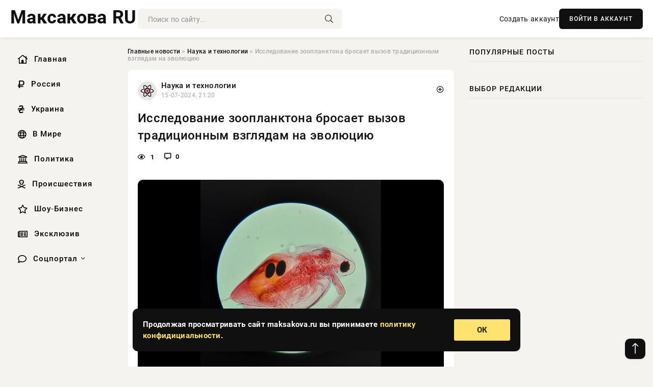

--- FILE ---
content_type: text/html; charset=utf-8
request_url: https://maksakova.ru/science/8221-issledovanie-zooplanktona-brosaet-vyzov-tradicionnym-vzgljadam-na-jevoljuciju.html
body_size: 13485
content:
<!DOCTYPE html>
<html lang="ru">
   <head>
   <title>Исследование зоопланктона бросает вызов традиционным взглядам на эволюцию » Информационно аналитический портал «Максакова RU»</title>
<meta charset="utf-8">
<meta name="description" content="Фото из открытых источниковВ новом исследовании ученые из Университета штата Аризона и их коллеги изучили генетические изменения, происходящие в естественно изолированной популяции водяной блохи">
<meta name="keywords" content="усилиях, биодизайна, механизмов, эволюции, Школы, естественных, Дафнии, форма, зоопланктона, веками, завораживали, биологов, Центра, важной, способности, стрессовым, факторам, Помимо, ценности">
<link rel="canonical" href="https://maksakova.ru/science/8221-issledovanie-zooplanktona-brosaet-vyzov-tradicionnym-vzgljadam-na-jevoljuciju.html">
<link rel="alternate" type="application/rss+xml" title="Информационно аналитический портал «Максакова RU» RSS" href="https://maksakova.ru/rss.xml">
<link rel="preconnect" href="https://maksakova.ru/" fetchpriority="high">
<meta property="twitter:title" content="Исследование зоопланктона бросает вызов традиционным взглядам на эволюцию » Информационно аналитический портал «Максакова RU»">
<meta property="twitter:url" content="https://maksakova.ru/science/8221-issledovanie-zooplanktona-brosaet-vyzov-tradicionnym-vzgljadam-na-jevoljuciju.html">
<meta property="twitter:card" content="summary_large_image">
<meta property="twitter:image" content="https://maksakova.ru/uploads/posts/2024-07/1721067604-1xl.jpg">
<meta property="twitter:description" content="Фото из открытых источников В новом исследовании ученые из Университета штата Аризона и их коллеги изучили генетические изменения, происходящие в естественно изолированной популяции водяной блохи Daphnia pulex. Это крошечное ракообразное, едва заметное невооруженным глазом, играет важную роль в">
<meta property="og:type" content="article">
<meta property="og:site_name" content="Информационно аналитический портал «Максакова RU»">
<meta property="og:title" content="Исследование зоопланктона бросает вызов традиционным взглядам на эволюцию » Информационно аналитический портал «Максакова RU»">
<meta property="og:url" content="https://maksakova.ru/science/8221-issledovanie-zooplanktona-brosaet-vyzov-tradicionnym-vzgljadam-na-jevoljuciju.html">
<meta property="og:image" content="https://maksakova.ru/uploads/posts/2024-07/1721067604-1xl.jpg">
<meta property="og:description" content="Фото из открытых источников В новом исследовании ученые из Университета штата Аризона и их коллеги изучили генетические изменения, происходящие в естественно изолированной популяции водяной блохи Daphnia pulex. Это крошечное ракообразное, едва заметное невооруженным глазом, играет важную роль в">

<script src="/engine/classes/min/index.php?g=general&amp;v=3y08w"></script>
<script src="/engine/classes/min/index.php?f=engine/classes/js/jqueryui.js,engine/classes/js/dle_js.js,engine/classes/fancybox/fancybox.js&amp;v=3y08w" defer></script>
<script type="application/ld+json">{"@context":"https://schema.org","@graph":[{"@type":"NewsArticle","@context":"https://schema.org/","publisher":{"@type":"Organization","name":"Информационно аналитический портал «Максакова RU»","logo":{"@type":"ImageObject","url":""}},"name":"Исследование зоопланктона бросает вызов традиционным взглядам на эволюцию","headline":"Исследование зоопланктона бросает вызов традиционным взглядам на эволюцию","mainEntityOfPage":{"@type":"WebPage","@id":"https://maksakova.ru/science/8221-issledovanie-zooplanktona-brosaet-vyzov-tradicionnym-vzgljadam-na-jevoljuciju.html"},"datePublished":"2024-07-15T21:20:04+03:00","author":{"@type":"Person","name":"Владислав Вислоцкий","url":"https://maksakova.ru/user/%D0%92%D0%BB%D0%B0%D0%B4%D0%B8%D1%81%D0%BB%D0%B0%D0%B2+%D0%92%D0%B8%D1%81%D0%BB%D0%BE%D1%86%D0%BA%D0%B8%D0%B9/"},"image":["https://maksakova.ru/uploads/posts/2024-07/1721067604-1xl.jpg"],"description":"Фото из открытых источников В новом исследовании ученые из Университета штата Аризона и их коллеги изучили генетические изменения, происходящие в естественно изолированной популяции водяной блохи Daphnia pulex. Это крошечное ракообразное, едва заметное невооруженным глазом, играет важную роль в"},{"@type":"BreadcrumbList","@context":"https://schema.org/","itemListElement":[{"@type":"ListItem","position":1,"item":{"@id":"https://maksakova.ru/","name":"Главные новости"}},{"@type":"ListItem","position":2,"item":{"@id":"https://maksakova.ru/science/","name":"Наука и технологии"}},{"@type":"ListItem","position":3,"item":{"@id":"https://maksakova.ru/science/8221-issledovanie-zooplanktona-brosaet-vyzov-tradicionnym-vzgljadam-na-jevoljuciju.html","name":"Исследование зоопланктона бросает вызов традиционным взглядам на эволюцию"}}]}]}</script> 
      <meta name="viewport" content="width=device-width, initial-scale=1.0" />
      <meta name="msapplication-TileColor" content="#e6e6e6">   
      <meta name="theme-color" content="#101010"> 
      <link rel="preload" href="/templates/Default/css/common.css" as="style">
      <link rel="preload" href="/templates/Default/css/styles.css" as="style">
      <link rel="preload" href="/templates/Default/css/engine.css" as="style">
      <link rel="preload" href="/templates/Default/css/fontawesome.css" as="style">
      <link rel="preload" href="/templates/Default/webfonts/manrope-400.woff2" as="font" type="font/woff2" crossorigin>
      <link rel="preload" href="/templates/Default/webfonts/manrope-600.woff2" as="font" type="font/woff2" crossorigin>
      <link rel="preload" href="/templates/Default/webfonts/manrope-700.woff2" as="font" type="font/woff2" crossorigin>
      <link rel="preload" href="/templates/Default/webfonts/fa-light-300.woff2" as="font" type="font/woff2" crossorigin>
      <link href="/templates/Default/css/common.css" type="text/css" rel="stylesheet" />
      <link href="/templates/Default/css/styles.css?v=03" type="text/css" rel="stylesheet" />
      <link href="/templates/Default/css/engine.css" type="text/css" rel="stylesheet" /> 
      <link href="/templates/Default/css/fontawesome.css" type="text/css" rel="stylesheet" />
      <link rel="apple-touch-icon" sizes="256x256" href="/templates/Default/favicons/256x256.png">
      <link rel="apple-touch-icon" sizes="192x192" href="/templates/Default/favicons/192x192.png">
      <link rel="apple-touch-icon" sizes="180x180" href="/templates/Default/favicons/180x180.png">
      <link rel="apple-touch-icon" sizes="167x167" href="/templates/Default/favicons/167x167.png">
      <link rel="apple-touch-icon" sizes="152x152" href="/templates/Default/favicons/152x152.png">
      <link rel="apple-touch-icon" sizes="120x120" href="/templates/Default/favicons/120x120.png">
      <link rel="icon" type="image/png" href="/templates/Default/favicons/favicon.png">
      	<!-- Yandex.RTB -->
	<script>window.yaContextCb=window.yaContextCb||[]</script>
	<script src="https://yandex.ru/ads/system/context.js" async></script>
   </head>
   <body>
      <div class="wrapper">
         <div class="wrapper-container wrapper-main">

            <header class="header d-flex ai-center vw100">
               <a href="/" class="logo" title="Информационно аналитический портал «Максакова RU»"><!--<img src="/templates/Default/dleimages/logo.png" alt="Информационно аналитический портал «Максакова RU»">--><p style="font-size: 36px; font-weight: bold">Максакова RU</p></a>
               <div class="header__search search-block flex-grow-1">
                  <form id="quicksearch" method="post">
                     <input type="hidden" name="do" value="search">
                     <input type="hidden" name="subaction" value="search">
                     <input class="search-block__input" id="story" name="story" placeholder="Поиск по сайту..." type="text" autocomplete="off">
                     <button class="search-block__btn" type="submit"><span class="fal fa-search"></span></button>
                  </form>
               </div>
               

               
               <a href="/?do=register" class="header__link">Создать аккаунт</a>
               <button class="header__btn-login js-show-login">ВОЙТИ В АККАУНТ</button>
               

               <button class="header__btn-menu d-none js-show-mobile-menu"><span class="fal fa-bars"></span></button>
            </header>

            <div class="content">
               <div class="cols">

                  <!-- MENU START -->
                  <aside class="col-side">
                     <ul class="side-nav js-this-in-mobile-menu">
                        <li><a href="/"><i class="far fa-home-lg"></i> Главная</a></li>
                        <li><a href="/russia/"><i class="far fa-ruble-sign"></i> Россия</a></li>
                        <li><a href="/ukraine/"><i class="far fa-hryvnia"></i> Украина</a></li>
                        <li><a href="/world/"><i class="far fa-globe"></i> В Мире</a></li>
                        <li><a href="/policy/"><i class="far fa-landmark"></i> Политика</a></li>
                        <li><a href="/incidents/"><i class="far fa-skull-crossbones"></i> Происшествия</a></li>
                        <li><a href="/show-business/"><i class="far fa-star"></i> Шоу-Бизнес</a></li>
                        <li><a href="/exclusive/"><i class="far fa-newspaper"></i> Эксклюзив</a></li>
                        <li class="submenu"><a href="/social/"><i class="far fa-comment"></i> Соцпортал</a>
                           <ul class="nav__list side-nav" style="position: unset !important">
                              <li class="nav__list-hidden"><a href="/social/goroskop/"><i class="far fa-planet-ringed"></i> Гороскопы</a></li>
                              <li class="nav__list-hidden"><a href="/social/primeti/"><i class="far fa-map-signs"></i> Приметы</a></li>
                              <li class="nav__list-hidden"><a href="/social/ezoterika/"><i class="far fa-sparkles"></i> Эзотерика</a></li>
                              <li class="nav__list-hidden"><a href="/social/prazdniki/"><i class="far fa-gift"></i> Праздники</a></li>
                              <li class="nav__list-hidden"><a href="/social/zdorove/"><i class="far fa-heart"></i> Здоровье</a></li>
                              <li class="nav__list-hidden"><a href="/social/psihologiya/"><i class="far fa-head-side-brain"></i> Психология</a></li>
                              <li class="nav__list-hidden"><a href="/social/dlya-zhenshchin/"><i class="far fa-venus-double"></i> Для женщин</a></li>
                              <li class="nav__list-hidden"><a href="/social/sad-ogorod/"><i class="far fa-seedling"></i> Сад-огород</a></li>
                           </ul>
                        </li>
                     </ul>
                  </aside>
                  <!-- MENU END -->
                  
                  <main class="col-main">
                    
                         
                        <div class="speedbar"><div class="over"><a href="https://maksakova.ru/">Главные новости</a>  »  <a href="https://maksakova.ru/science/">Наука и технологии</a>  »  Исследование зоопланктона бросает вызов традиционным взглядам на эволюцию</div></div>
                        

                     <div class="content-block d-grid" id="content-block">
                        

                        
                        <div class="short">
	<div class="info-block">
	   <div class="info-body">
		  <a href="https://maksakova.ru/science/" class="info-img" title="Наука и технологии"><img src="/uploads/icons/science.png" alt="Наука и технологии"></a>
		  <div class="info-title"><a href="https://maksakova.ru/science/" class="author_name">Наука и технологии</a></div>
		  <div class="info-meta">
			 <time datetime="15-07-2024, 21:20" class="ago" title="15-07-2024, 21:20">15-07-2024, 21:20</time>
			 
		  </div>
	   </div>
        <div class="dosuga-post-head-mark">    
            <a href="#" class="js-show-login" title="Сохранить"><i class="far fa-plus-circle"></i></a>
                    
		</div> 
	</div>
	<div class="yz_short_body">
	   <h1 class="dn-short-t">Исследование зоопланктона бросает вызов традиционным взглядам на эволюцию</h1>
	   <div class="content_top_met">
	   	  <div class="f_eye"><i class="far fa-eye"></i> 1</div>
		  <a id="dle-comm-link" href="#comment">
			 <div class="f_link"><i class="far fa-comment-alt"></i> 0</div>
		  </a>
		  <div class="f_info">
		  </div>
	   </div>
	   <div class="page__text full-text clearfix">
	   	  <div style="margin-bottom: 20px">
		 	 
		  </div>
		  <div align="center"><!--TBegin:https://maksakova.ru/uploads/posts/2024-07/1721067604-1xl.jpg|--><a href="https://maksakova.ru/uploads/posts/2024-07/1721067604-1xl.jpg" class="highslide" target="_blank"><img src="/uploads/posts/2024-07/thumbs/1721067604-1xl.jpg" style="max-width:100%;" alt=""></a><!--TEnd--></div><br><span class="img-copy-author">Фото из открытых источников</span><br><b>В новом исследовании ученые из Университета штата Аризона и их коллеги изучили генетические изменения, происходящие в естественно изолированной популяции водяной блохи Daphnia pulex. Это крошечное ракообразное, едва заметное невооруженным глазом, играет важную роль в пресноводных экосистемах и открывает уникальное окно в естественный отбор и эволюцию.</b><br> <br>Их выводы, представленные в текущем выпуске журнала Proceedings of the National Academy of Sciences, опираются на десятилетие исследований. Используя передовые геномные методы, исследовательская группа проанализировала образцы ДНК почти 1000 дафний.<br> <br>Они обнаружили, что сила естественного отбора на отдельных генах значительно варьируется из года в год, поддерживая изменчивость и потенциально повышая способность адаптироваться к будущим изменяющимся условиям окружающей среды, предоставляя исходный материал для действия естественного отбора.<br> <br>В, казалось бы, стабильных средах наблюдается значительная флуктуация в частоте генных вариантов, известных как аллели, в определенных хромосомных регионах с течением времени, даже если общая сила отбора остается близкой к нулю в среднем на протяжении многих лет. Это говорит о том, что такая генетическая изменчивость позволяет популяциям оставаться адаптивными к изменениям окружающей среды.<br> <br><em>«Это исследование впервые дало нам возможность заглянуть в типы временных изменений в частотах генов, которые происходят даже в, казалось бы, постоянных условиях, своего рода непрерывный поток генетических вариаций, распределенных по всему геному»,</em> — говорит ведущий автор исследования Майкл Линч из Центра биодизайна механизмов эволюции и Школы естественных наук в ASU<br> <br>Дафнии, форма зоопланктона, веками завораживали биологов из-за их важной роли в водных экосистемах и способности адаптироваться к стрессовым факторам окружающей среды. Помимо их ценности для многопоколенческих генетических исследований, дафнии широко используются в качестве модельных организмов для тестирования токсичности пресной воды, поскольку они имеют быстрый бесполый репродуктивный цикл и чувствительны к различным загрязнителям окружающей среды.<br> <br>Эти крошечные существа являются важным источником пищи для рыб и помогают контролировать рост водорослей. Их способность быстро адаптироваться к изменениям окружающей среды может содержать подсказки о том, как другие виды, в том числе те, которые важны для поставок продовольствия человеку, могут реагировать на загрязнение, изменение климата и другие стрессоры, вызванные человеком.<br> <br>Было установлено, что большинство участков, исследованных на геноме дафнии, испытывают изменяющиеся давления отбора в течение периода исследования. В среднем эти давления имеют тенденцию уравновешиваться, чтобы иметь небольшой общий эффект, что означает, что ни одно направление отбора не доминирует последовательно с течением времени. Вместо этого генетические преимущества или недостатки определенных признаков меняются от одного периода к другому.<br> <br>Эти результаты бросают вызов традиционному убеждению, что измерение генетического разнообразия (диапазона различных признаков в популяции) и генетической дивергенции (различий между популяциями) может легко показать, как последовательно работает естественный отбор. Вместо этого естественный отбор, по-видимому, работает с большей тонкостью и сложностью, чем считалось ранее.<br> <br>Исследование открывает новые горизонты, точно определяя, когда и где в геноме происходит давление отбора. Помимо признаков, которые, как известно, сильно подвержены влиянию естественного отбора , мало информации о том, как частоты аллелей меняются со временем в естественных популяциях.<br> <br>Многолетний полногеномный анализ почти 1000 генетических образцов из популяции Daphnia pulex показывает, что большинство генетических участков подвергаются разному отбору, при этом средний эффект близок к нулю, что указывает на незначительное постоянное давление отбора в разное время и распространение отбора по многим геномным областям.<br> <br>Эти результаты ставят под сомнение обычное понимание генетического разнообразия и дивергенции как показателей случайного генетического дрейфа и интенсивности отбора.<br> <br>Наблюдаемые закономерности отбора на различных участках генов обеспечивают механизм поддержания генетического разнообразия , что необходимо для быстрой адаптации. Исследование также показало, что гены, расположенные рядом друг с другом на хромосомах, имеют тенденцию развиваться скоординированно. Эта связь позволяет полезным комбинациям вариантов генов наследоваться вместе, что потенциально ускоряет процесс адаптации.<br> <br>Этот эффект может помочь объяснить, как виды иногда адаптируются быстрее, чем обычно ожидают ученые. С другой стороны, тот же феномен может привести к тому, что вредные аллели будут вытеснены на более высокие частоты связанными полезными аллелями, что в некоторых случаях снизит общую эффективность отбора.<br> <br>Исследование показывает, что эволюция более динамична и сложна, чем считалось ранее. Влияние окружающей среды на гены часто меняется, что, возможно, помогает видам сохранять генетическое разнообразие, необходимое для адаптации к будущим условиям. Это новое понимание может побудить ученых переосмыслить то, как они изучают эволюцию в дикой природе.<br> <br>Хотя исследование было сосредоточено на Daphnia pulex, результаты могут иметь значение для понимания того, как другие виды могут реагировать на быстрые изменения окружающей среды, включая те, которые вызваны деятельностью человека, например, загрязнением и изменением климата. Оценка стабильности частот аллелей в более стабильных средах является важным предварительным шагом. Такие исследования имеют решающее значение, поскольку лабораторные эксперименты сами по себе не могут воспроизвести сложность влияния окружающей среды на дикие популяции.<br> <br>Кроме того, понимание того, как эволюционируют дафнии, может дать представление об устойчивости целых экосистем. Эти знания могут помочь исследователям предсказывать и потенциально смягчать воздействие изменений окружающей среды на биоразнообразие и пищевые сети.<br> <br>В то время как мир борется с ускоряющимся экологическим кризисом, исследования, подобные этому, дают важнейшее представление о способности природы к устойчивости и адаптации. Продолжая изучать этих крошечных существ, ученые надеются лучше понять фундаментальные механизмы эволюции и применить эти уроки в более широких экологических и природоохранных усилиях.
		  <div style="margin-top: 20px">
		  	
		  </div>
	   </div>
	</div>
	<div class="page__tags d-flex">
	   
	</div>
	<div class="content_like">
	   <div class="df_like">
		  <a href="#" onclick="doRate('plus', '8221'); return false;" >
		  <i title="Мне нравится" class="far fa-thumbs-up"></i> <span><span data-likes-id="8221">0</span></span>
		  </a>
	   </div>
	   <div class="df_dlike">
		  <a href="#" onclick="doRate('minus', '8221'); return false;" >
		  <i title="Мне не нравится" class="far fa-thumbs-down"></i> <span><span data-dislikes-id="8221">0</span></span>
		  </a>
	   </div>
	</div>
	<div class="content_footer">
	   <script src="https://yastatic.net/share2/share.js"></script>
	   <div class="ya-share2" data-curtain data-shape="round" data-color-scheme="whiteblack" data-services="vkontakte,odnoklassniki,telegram,whatsapp"></div>
	   <div class="f_info">
		  <a href="javascript:AddComplaint('8221', 'news')"> 
		  <div class="more_jaloba">
			 <svg fill="none" width="15" height="15" stroke="currentColor" stroke-width="1.5" viewBox="0 0 24 24" xmlns="http://www.w3.org/2000/svg" aria-hidden="true">
				<path stroke-linecap="round" stroke-linejoin="round" d="M12 9v3.75m9-.75a9 9 0 11-18 0 9 9 0 0118 0zm-9 3.75h.008v.008H12v-.008z"></path>
			 </svg>
			 ЖАЛОБА
		  </div>
		  </a>
	   </div>
	</div>
 </div>
 <div class="page__comments sect__header">
	<div class="page__comments-header">
		<div class="page__comments-title">0 комментариев</div>
		<div class="page__comments-info">
			<span class="fal fa-exclamation-circle"></span>
			Обсудим?
		</div>
	
	</div>
	<!--dleaddcomments-->
	<!--dlecomments-->
 </div>
 <section class="sect">
	<div class="sect__header sect__title" style="font-weight: 500; font-size: 24px;">Смотрите также:</div>
	<div class="sect__content d-grid">
	   <div class="popular grid-item">
   <div class="popular__img img-responsive">
      <img loading="lazy" src="/uploads/posts/2024-04/thumbs/1714070468-1xl.jpg" alt="Эволюция оптимизировала магнитный датчик у птиц">
      <div class="item__category pi-center"><img src="/uploads/icons/science.png"></div> 
   </div>
   <div class="meta_block">
      <div class="meta_block_cat">Наука и технологии</div>
      <time class="meta_block_date" datetime="25-04-2024, 21:41">25-04-2024, 21:41</time>   
   </div>
   <div class="popular__desc">
      <a class="popular__title expand-link" href="https://maksakova.ru/science/98-jevoljucija-optimizirovala-magnitnyj-datchik-u-ptic.html">Эволюция оптимизировала магнитный датчик у птиц</a>
   </div>
 </div><div class="popular grid-item">
   <div class="popular__img img-responsive">
      <img loading="lazy" src="/uploads/posts/2024-06/thumbs/1718790002-1xl.jpg" alt="Учены назвали главный фактор, влияющий на продолжительность жизни млекопитающих">
      <div class="item__category pi-center"><img src="/uploads/icons/science.png"></div> 
   </div>
   <div class="meta_block">
      <div class="meta_block_cat">Наука и технологии</div>
      <time class="meta_block_date" datetime="19-06-2024, 12:40">19-06-2024, 12:40</time>   
   </div>
   <div class="popular__desc">
      <a class="popular__title expand-link" href="https://maksakova.ru/science/5834-ucheny-nazvali-glavnyj-faktor-vlijajuschij-na-prodolzhitelnost-zhizni-mlekopitajuschih.html">Учены назвали главный фактор, влияющий на продолжительность жизни млекопитающих</a>
   </div>
 </div><div class="popular grid-item">
   <div class="popular__img img-responsive">
      <img loading="lazy" src="/uploads/posts/2024-06/thumbs/1719419422-1xl.jpg" alt="Nature: выявлены сосудистые изменения в мозге, связанные с болезнью Альцгеймера">
      <div class="item__category pi-center"><img src="/uploads/icons/science.png"></div> 
   </div>
   <div class="meta_block">
      <div class="meta_block_cat">Медицина и Здоровье</div>
      <time class="meta_block_date" datetime="26-06-2024, 19:30">26-06-2024, 19:30</time>   
   </div>
   <div class="popular__desc">
      <a class="popular__title expand-link" href="https://maksakova.ru/medicina-i-zdorovie/6501-nature-vyjavleny-sosudistye-izmenenija-v-mozge-svjazannye-s-boleznju-alcgejmera.html">Nature: выявлены сосудистые изменения в мозге, связанные с болезнью Альцгеймера</a>
   </div>
 </div><div class="popular grid-item">
   <div class="popular__img img-responsive">
      <img loading="lazy" src="/uploads/posts/2024-07/thumbs/1719843615-1xl.jpg" alt="Исследования показывают, что Дарвин и Уоллес правы в теории эволюции бабочек">
      <div class="item__category pi-center"><img src="/uploads/icons/science.png"></div> 
   </div>
   <div class="meta_block">
      <div class="meta_block_cat">Наука и технологии</div>
      <time class="meta_block_date" datetime="1-07-2024, 17:20">1-07-2024, 17:20</time>   
   </div>
   <div class="popular__desc">
      <a class="popular__title expand-link" href="https://maksakova.ru/science/6942-issledovanija-pokazyvajut-chto-darvin-i-uolles-pravy-v-teorii-jevoljucii-babochek.html">Исследования показывают, что Дарвин и Уоллес правы в теории эволюции бабочек</a>
   </div>
 </div><div class="popular grid-item">
   <div class="popular__img img-responsive">
      <img loading="lazy" src="/uploads/posts/2024-06/thumbs/1719236413-1xl.jpg" alt="Камчатские учёные изучили гены лососей, отвечающие за адаптацию в новых условиях">
      <div class="item__category pi-center"><img src="/uploads/icons/science.png"></div> 
   </div>
   <div class="meta_block">
      <div class="meta_block_cat">Наука и технологии</div>
      <time class="meta_block_date" datetime="24-06-2024, 16:40">24-06-2024, 16:40</time>   
   </div>
   <div class="popular__desc">
      <a class="popular__title expand-link" href="https://maksakova.ru/science/6271-kamchatskie-uchenye-izuchili-geny-lososej-otvechajuschie-za-adaptaciju-v-novyh-uslovijah.html">Камчатские учёные изучили гены лососей, отвечающие за адаптацию в новых условиях</a>
   </div>
 </div><div class="popular grid-item">
   <div class="popular__img img-responsive">
      <img loading="lazy" src="/uploads/posts/2024-05/thumbs/1715725804-1xl.jpg" alt="Увеличение выбросов углекислого газа стало самым быстрым за последние 50 000 лет">
      <div class="item__category pi-center"><img src="/uploads/icons/science.png"></div> 
   </div>
   <div class="meta_block">
      <div class="meta_block_cat">Наука и технологии</div>
      <time class="meta_block_date" datetime="15-05-2024, 01:30">15-05-2024, 01:30</time>   
   </div>
   <div class="popular__desc">
      <a class="popular__title expand-link" href="https://maksakova.ru/science/2499-uvelichenie-vybrosov-uglekislogo-gaza-stalo-samym-bystrym-za-poslednie-50-000-let.html">Увеличение выбросов углекислого газа стало самым быстрым за последние 50 000 лет</a>
   </div>
 </div><div class="popular grid-item">
   <div class="popular__img img-responsive">
      <img loading="lazy" src="/uploads/posts/2024-06/thumbs/1719732366-12151240818.jpg" alt="Ученый-археолог Деревянко рассказал о третьей гипотезе происхождения человека">
      <div class="item__category pi-center"><img src="/uploads/icons/science.png"></div> 
   </div>
   <div class="meta_block">
      <div class="meta_block_cat">Эксклюзив</div>
      <time class="meta_block_date" datetime="30-06-2024, 10:26">30-06-2024, 10:26</time>   
   </div>
   <div class="popular__desc">
      <a class="popular__title expand-link" href="https://maksakova.ru/exclusive/6856-uchenyj-arheolog-derevjanko-rasskazal-o-tretej-gipoteze-proishozhdenija-cheloveka.html">Ученый-археолог Деревянко рассказал о третьей гипотезе происхождения человека</a>
   </div>
 </div><div class="popular grid-item">
   <div class="popular__img img-responsive">
      <img loading="lazy" src="/uploads/posts/2024-07/thumbs/1720848011-1xl.jpg" alt="Science: неандертальцы не вымерли, а были поглощены популяцией Homo sapiens">
      <div class="item__category pi-center"><img src="/uploads/icons/science.png"></div> 
   </div>
   <div class="meta_block">
      <div class="meta_block_cat">Наука и технологии</div>
      <time class="meta_block_date" datetime="13-07-2024, 08:20">13-07-2024, 08:20</time>   
   </div>
   <div class="popular__desc">
      <a class="popular__title expand-link" href="https://maksakova.ru/science/7990-science-neandertalcy-ne-vymerli-a-byli-pogloscheny-populjaciej-homo-sapiens.html">Science: неандертальцы не вымерли, а были поглощены популяцией Homo sapiens</a>
   </div>
 </div><div class="popular grid-item">
   <div class="popular__img img-responsive">
      <img loading="lazy" src="/uploads/posts/2024-07/thumbs/1720372804-1xl.jpg" alt="Найдены новые доказательства: эволюция человека продолжается">
      <div class="item__category pi-center"><img src="/uploads/icons/science.png"></div> 
   </div>
   <div class="meta_block">
      <div class="meta_block_cat">Наука и технологии</div>
      <time class="meta_block_date" datetime="7-07-2024, 20:20">7-07-2024, 20:20</time>   
   </div>
   <div class="popular__desc">
      <a class="popular__title expand-link" href="https://maksakova.ru/science/7487-najdeny-novye-dokazatelstva-jevoljucija-cheloveka-prodolzhaetsja.html">Найдены новые доказательства: эволюция человека продолжается</a>
   </div>
 </div><div class="popular grid-item">
   <div class="popular__img img-responsive">
      <img loading="lazy" src="/uploads/posts/2024-04/thumbs/1714195802-1xl.jpg" alt="Science Daily: ген любопытства влияет на эволюцию животных">
      <div class="item__category pi-center"><img src="/uploads/icons/science.png"></div> 
   </div>
   <div class="meta_block">
      <div class="meta_block_cat">Наука и технологии</div>
      <time class="meta_block_date" datetime="27-04-2024, 08:30">27-04-2024, 08:30</time>   
   </div>
   <div class="popular__desc">
      <a class="popular__title expand-link" href="https://maksakova.ru/science/782-science-daily-gen-ljubopytstva-vlijaet-na-jevoljuciju-zhivotnyh.html">Science Daily: ген любопытства влияет на эволюцию животных</a>
   </div>
 </div><div class="popular grid-item">
   <div class="popular__img img-responsive">
      <img loading="lazy" src="/uploads/posts/2024-05/thumbs/1716915007-1xl.jpg" alt="Частичный скелет ранее неизвестного динозавра-теропода найден в Сибири">
      <div class="item__category pi-center"><img src="/uploads/icons/science.png"></div> 
   </div>
   <div class="meta_block">
      <div class="meta_block_cat">Наука и технологии</div>
      <time class="meta_block_date" datetime="28-05-2024, 19:50">28-05-2024, 19:50</time>   
   </div>
   <div class="popular__desc">
      <a class="popular__title expand-link" href="https://maksakova.ru/science/3838-chastichnyj-skelet-ranee-neizvestnogo-dinozavra-teropoda-najden-v-sibiri.html">Частичный скелет ранее неизвестного динозавра-теропода найден в Сибири</a>
   </div>
 </div><div class="popular grid-item">
   <div class="popular__img img-responsive">
      <img loading="lazy" src="/uploads/posts/2024-07/thumbs/1720591819-1xl.jpg" alt="Ученые обнаружили недооцененное потепление в Арктике">
      <div class="item__category pi-center"><img src="/uploads/icons/science.png"></div> 
   </div>
   <div class="meta_block">
      <div class="meta_block_cat">Наука и технологии</div>
      <time class="meta_block_date" datetime="10-07-2024, 09:10">10-07-2024, 09:10</time>   
   </div>
   <div class="popular__desc">
      <a class="popular__title expand-link" href="https://maksakova.ru/science/7702-uchenye-obnaruzhili-nedoocenennoe-poteplenie-v-arktike.html">Ученые обнаружили недооцененное потепление в Арктике</a>
   </div>
 </div>
	</div>
 </section>

                        

                     </div>
                  </main>

                  <aside class="col-side">

                     <div class="side-block">
                        <div class="side-block__title">Популярные посты</div>
                        <div class="side-block__content">
                                                   
                        </div>
                     </div>
                     <div class="side-block">
                        <div class="side-block__title">Выбор редакции</div>
                        <div class="side-block__content">
                          
                        </div>
                     </div>

                     <!--5da6be99--><!--5da6be99--><!--006dea41--><!--006dea41-->

                     <div class="side-block side-block--sticky hm">
                        
                     </div>

                  </aside>

               </div>
               <!-- END COLS -->
            </div>

         <!-- FOOTER START -->
         <footer class="footer d-flex ai-center vw100">
            <div class="footer__copyright">
               <a href="/o-proekte.html" rel="nofollow">О проекте</a>
               <a href="/redakcija.html" rel="nofollow">Редакция</a>
               <a href="/politika-konfidencialnosti.html" rel="nofollow">Политика конфиденциальности</a>
               <a href="/kontakty.html" rel="nofollow">Реклама</a> 
               <a href="/kontakty.html" rel="nofollow">Контакты</a>
            </div>
            <div class="footer__text icon-at-left" style="line-height: 20px;">
               Использование любых материалов, размещённых на сайте, разрешается при условии активной ссылки на наш сайт.
               При копировании материалов для интернет-изданий – обязательна прямая открытая для поисковых систем гиперссылка. Ссылка должна быть размещена в независимости от полного либо частичного использования материалов. Гиперссылка (для интернет- изданий) – должна быть размещена в подзаголовке или в первом абзаце материала.
               Все материалы, содержащиеся на веб-сайте maksakova.ru, защищены законом об авторском праве. Фотографии и прочие материалы являются собственностью их авторов и представлены исключительно для некоммерческого использования и ознакомления , если не указано иное. Несанкционированное использование таких материалов может нарушать закон об авторском праве, торговой марке и другие законы.
               <br />
               <p class="copyright mb-0" style="margin-top: 20px;">Copyright &copy; 2026, Информационно аналитический портал «Максакова RU». Все права защищены.</p>
               <div class="adult_foot">18+</div>
            </div>
         </footer>
         <!-- FOOTER END -->

         </div>
         <!-- END WRAPPER-MAIN -->
      </div>
      <!-- END WRAPPER -->
      
      <script>
<!--
var dle_root       = '/';
var dle_admin      = '';
var dle_login_hash = '48ded4d5bf31078fbc523a58a49bc6f768cb5293';
var dle_group      = 5;
var dle_link_type  = 1;
var dle_skin       = 'Default';
var dle_wysiwyg    = 0;
var dle_min_search = '4';
var dle_act_lang   = ["Подтвердить", "Отмена", "Вставить", "Отмена", "Сохранить", "Удалить", "Загрузка. Пожалуйста, подождите..."];
var menu_short     = 'Быстрое редактирование';
var menu_full      = 'Полное редактирование';
var menu_profile   = 'Просмотр профиля';
var menu_send      = 'Отправить сообщение';
var menu_uedit     = 'Админцентр';
var dle_info       = 'Информация';
var dle_confirm    = 'Подтверждение';
var dle_prompt     = 'Ввод информации';
var dle_req_field  = ["Заполните поле с именем", "Заполните поле с сообщением", "Заполните поле с темой сообщения"];
var dle_del_agree  = 'Вы действительно хотите удалить? Данное действие невозможно будет отменить';
var dle_spam_agree = 'Вы действительно хотите отметить пользователя как спамера? Это приведёт к удалению всех его комментариев';
var dle_c_title    = 'Отправка жалобы';
var dle_complaint  = 'Укажите текст Вашей жалобы для администрации:';
var dle_mail       = 'Ваш e-mail:';
var dle_big_text   = 'Выделен слишком большой участок текста.';
var dle_orfo_title = 'Укажите комментарий для администрации к найденной ошибке на странице:';
var dle_p_send     = 'Отправить';
var dle_p_send_ok  = 'Уведомление успешно отправлено';
var dle_save_ok    = 'Изменения успешно сохранены. Обновить страницу?';
var dle_reply_title= 'Ответ на комментарий';
var dle_tree_comm  = '0';
var dle_del_news   = 'Удалить статью';
var dle_sub_agree  = 'Вы действительно хотите подписаться на комментарии к данной публикации?';
var dle_unsub_agree  = 'Вы действительно хотите отписаться от комментариев к данной публикации?';
var dle_captcha_type  = '0';
var dle_share_interesting  = ["Поделиться ссылкой на выделенный текст", "Twitter", "Facebook", "Вконтакте", "Прямая ссылка:", "Нажмите правой клавишей мыши и выберите «Копировать ссылку»"];
var DLEPlayerLang     = {prev: 'Предыдущий',next: 'Следующий',play: 'Воспроизвести',pause: 'Пауза',mute: 'Выключить звук', unmute: 'Включить звук', settings: 'Настройки', enterFullscreen: 'На полный экран', exitFullscreen: 'Выключить полноэкранный режим', speed: 'Скорость', normal: 'Обычная', quality: 'Качество', pip: 'Режим PiP'};
var DLEGalleryLang    = {CLOSE: 'Закрыть (Esc)', NEXT: 'Следующее изображение', PREV: 'Предыдущее изображение', ERROR: 'Внимание! Обнаружена ошибка', IMAGE_ERROR: 'Не удалось загрузить изображение', TOGGLE_SLIDESHOW: 'Просмотр слайдшоу',TOGGLE_FULLSCREEN: 'Полноэкранный режим', TOGGLE_THUMBS: 'Включить / Выключить уменьшенные копии', ITERATEZOOM: 'Увеличить / Уменьшить', DOWNLOAD: 'Скачать изображение' };
var DLEGalleryMode    = 1;
var DLELazyMode       = 0;
var allow_dle_delete_news   = false;

jQuery(function($){
					setTimeout(function() {
						$.get(dle_root + "engine/ajax/controller.php?mod=adminfunction", { 'id': '8221', action: 'newsread', user_hash: dle_login_hash });
					}, 5000);
});
//-->
</script>
      

<div class="login login--not-logged d-none">
   <div class="login__header d-flex jc-space-between ai-center">
      <div class="login__title stretch-free-width ws-nowrap">Войти <a href="/?do=register">Регистрация</a></div>
      <div class="login__close"><span class="fal fa-times"></span></div>
   </div>
   <form method="post">
      <div class="login__content">
         <div class="login__row">
            <div class="login__caption">E-mail:</div>
            <div class="login__input"><input type="text" name="login_name" id="login_name" placeholder="Ваш e-mail"></div>
            <span class="fal fa-at"></span>
         </div>
         <div class="login__row">
            <div class="login__caption">Пароль: <a href="/?do=lostpassword">Забыли пароль?</a></div>
            <div class="login__input"><input type="password" name="login_password" id="login_password" placeholder="Ваш пароль"></div>
            <span class="fal fa-lock"></span>
         </div>
         <label class="login__row checkbox" for="login_not_save">
         <input type="checkbox" name="login_not_save" id="login_not_save" value="1">
         <span>Не запоминать меня</span>
         </label>
         <div class="login__row">
            <button onclick="submit();" type="submit" title="Вход">Войти на сайт</button>
            <input name="login" type="hidden" id="login" value="submit">
         </div>
      </div>
      <div class="login__social">
         <div class="login__social-caption">Или войти через</div>
         <div class="login__social-btns">
            <a href="" rel="nofollow" target="_blank"><img loading="lazy" src="/templates/Default/dleimages/vk.svg" alt></a>
            <a href="" rel="nofollow" target="_blank"><img loading="lazy" src="/templates/Default/dleimages/ok.svg" alt></a>
            <a href="" rel="nofollow" target="_blank"><img loading="lazy" src="/templates/Default/dleimages/mail.svg" alt></a>
            <a href="" rel="nofollow" target="_blank"><img loading="lazy" src="/templates/Default/dleimages/yandex.svg" alt></a>
         </div>
      </div>
   </form>
</div>

      <div id="scrolltop" style="display: block;"><span class="fal fa-long-arrow-up"></span></div>
      <div class="message-alert">
         <div class="message-alert-in">
            <div class="message-alert-desc">
               <div class="message-alert-text">Продолжая просматривать сайт maksakova.ru вы принимаете <a href="/politika-konfidencialnosti.html">политику конфидициальности</a>.</div>
            </div>
            <div class="message-alert-btns">
               <div class="message-btn message-btn-yes">ОК</div>
            </div>
         </div>
      </div>

      <script src="/templates/Default/js/libs.js"></script>

      
      
      <!-- Yandex.Metrika counter -->
<script type="text/javascript" >
   (function(m,e,t,r,i,k,a){m[i]=m[i]||function(){(m[i].a=m[i].a||[]).push(arguments)};
   m[i].l=1*new Date();
   for (var j = 0; j < document.scripts.length; j++) {if (document.scripts[j].src === r) { return; }}
   k=e.createElement(t),a=e.getElementsByTagName(t)[0],k.async=1,k.src=r,a.parentNode.insertBefore(k,a)})
   (window, document, "script", "https://mc.yandex.ru/metrika/tag.js", "ym");

   ym(95794852, "init", {
        clickmap:true,
        trackLinks:true,
        accurateTrackBounce:true
   });
</script>
<noscript><div><img src="https://mc.yandex.ru/watch/95794852" style="position:absolute; left:-9999px;" alt="" /></div></noscript>
<!-- /Yandex.Metrika counter -->

   <script defer src="https://static.cloudflareinsights.com/beacon.min.js/vcd15cbe7772f49c399c6a5babf22c1241717689176015" integrity="sha512-ZpsOmlRQV6y907TI0dKBHq9Md29nnaEIPlkf84rnaERnq6zvWvPUqr2ft8M1aS28oN72PdrCzSjY4U6VaAw1EQ==" data-cf-beacon='{"version":"2024.11.0","token":"159c46fb83504e208247d13dd04b986a","r":1,"server_timing":{"name":{"cfCacheStatus":true,"cfEdge":true,"cfExtPri":true,"cfL4":true,"cfOrigin":true,"cfSpeedBrain":true},"location_startswith":null}}' crossorigin="anonymous"></script>
</body>
</html>